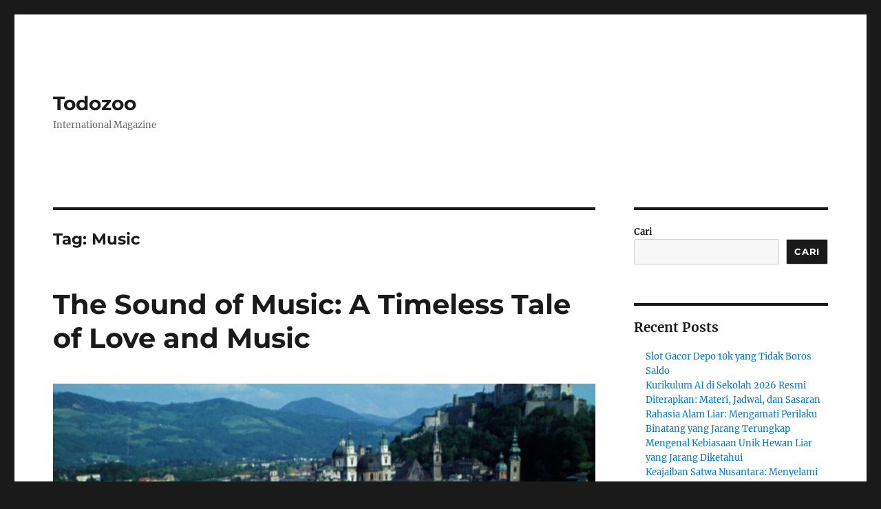

--- FILE ---
content_type: text/html; charset=UTF-8
request_url: https://www.todozoo.com/tag/music/
body_size: 16821
content:
<!DOCTYPE html>
<html lang="id" class="no-js">
<head>
	<meta charset="UTF-8">
	<meta name="viewport" content="width=device-width, initial-scale=1.0">
	<link rel="profile" href="https://gmpg.org/xfn/11">
		<script>
(function(html){html.className = html.className.replace(/\bno-js\b/,'js')})(document.documentElement);
//# sourceURL=twentysixteen_javascript_detection
</script>
<meta name='robots' content='index, follow, max-image-preview:large, max-snippet:-1, max-video-preview:-1' />

	<!-- This site is optimized with the Yoast SEO plugin v26.8 - https://yoast.com/product/yoast-seo-wordpress/ -->
	<title>Music Archives - Todozoo</title>
	<link rel="canonical" href="https://www.todozoo.com/tag/music/" />
	<meta property="og:locale" content="id_ID" />
	<meta property="og:type" content="article" />
	<meta property="og:title" content="Music Archives - Todozoo" />
	<meta property="og:url" content="https://www.todozoo.com/tag/music/" />
	<meta property="og:site_name" content="Todozoo" />
	<meta name="twitter:card" content="summary_large_image" />
	<script type="application/ld+json" class="yoast-schema-graph">{"@context":"https://schema.org","@graph":[{"@type":"CollectionPage","@id":"https://www.todozoo.com/tag/music/","url":"https://www.todozoo.com/tag/music/","name":"Music Archives - Todozoo","isPartOf":{"@id":"https://www.todozoo.com/#website"},"primaryImageOfPage":{"@id":"https://www.todozoo.com/tag/music/#primaryimage"},"image":{"@id":"https://www.todozoo.com/tag/music/#primaryimage"},"thumbnailUrl":"https://www.todozoo.com/wp-content/uploads/2024/12/sound-of-music-kids-1076x720-1.jpg","breadcrumb":{"@id":"https://www.todozoo.com/tag/music/#breadcrumb"},"inLanguage":"id"},{"@type":"ImageObject","inLanguage":"id","@id":"https://www.todozoo.com/tag/music/#primaryimage","url":"https://www.todozoo.com/wp-content/uploads/2024/12/sound-of-music-kids-1076x720-1.jpg","contentUrl":"https://www.todozoo.com/wp-content/uploads/2024/12/sound-of-music-kids-1076x720-1.jpg","width":1076,"height":720,"caption":""},{"@type":"BreadcrumbList","@id":"https://www.todozoo.com/tag/music/#breadcrumb","itemListElement":[{"@type":"ListItem","position":1,"name":"Home","item":"https://www.todozoo.com/"},{"@type":"ListItem","position":2,"name":"Music"}]},{"@type":"WebSite","@id":"https://www.todozoo.com/#website","url":"https://www.todozoo.com/","name":"Todozoo","description":"International Magazine","potentialAction":[{"@type":"SearchAction","target":{"@type":"EntryPoint","urlTemplate":"https://www.todozoo.com/?s={search_term_string}"},"query-input":{"@type":"PropertyValueSpecification","valueRequired":true,"valueName":"search_term_string"}}],"inLanguage":"id"}]}</script>
	<!-- / Yoast SEO plugin. -->


<link rel="alternate" type="application/rss+xml" title="Todozoo &raquo; Feed" href="https://www.todozoo.com/feed/" />
<link rel="alternate" type="application/rss+xml" title="Todozoo &raquo; Umpan Komentar" href="https://www.todozoo.com/comments/feed/" />
<link rel="alternate" type="application/rss+xml" title="Todozoo &raquo; Music Umpan Tag" href="https://www.todozoo.com/tag/music/feed/" />
<style id='wp-img-auto-sizes-contain-inline-css'>
img:is([sizes=auto i],[sizes^="auto," i]){contain-intrinsic-size:3000px 1500px}
/*# sourceURL=wp-img-auto-sizes-contain-inline-css */
</style>
<style id='wp-emoji-styles-inline-css'>

	img.wp-smiley, img.emoji {
		display: inline !important;
		border: none !important;
		box-shadow: none !important;
		height: 1em !important;
		width: 1em !important;
		margin: 0 0.07em !important;
		vertical-align: -0.1em !important;
		background: none !important;
		padding: 0 !important;
	}
/*# sourceURL=wp-emoji-styles-inline-css */
</style>
<style id='wp-block-library-inline-css'>
:root{--wp-block-synced-color:#7a00df;--wp-block-synced-color--rgb:122,0,223;--wp-bound-block-color:var(--wp-block-synced-color);--wp-editor-canvas-background:#ddd;--wp-admin-theme-color:#007cba;--wp-admin-theme-color--rgb:0,124,186;--wp-admin-theme-color-darker-10:#006ba1;--wp-admin-theme-color-darker-10--rgb:0,107,160.5;--wp-admin-theme-color-darker-20:#005a87;--wp-admin-theme-color-darker-20--rgb:0,90,135;--wp-admin-border-width-focus:2px}@media (min-resolution:192dpi){:root{--wp-admin-border-width-focus:1.5px}}.wp-element-button{cursor:pointer}:root .has-very-light-gray-background-color{background-color:#eee}:root .has-very-dark-gray-background-color{background-color:#313131}:root .has-very-light-gray-color{color:#eee}:root .has-very-dark-gray-color{color:#313131}:root .has-vivid-green-cyan-to-vivid-cyan-blue-gradient-background{background:linear-gradient(135deg,#00d084,#0693e3)}:root .has-purple-crush-gradient-background{background:linear-gradient(135deg,#34e2e4,#4721fb 50%,#ab1dfe)}:root .has-hazy-dawn-gradient-background{background:linear-gradient(135deg,#faaca8,#dad0ec)}:root .has-subdued-olive-gradient-background{background:linear-gradient(135deg,#fafae1,#67a671)}:root .has-atomic-cream-gradient-background{background:linear-gradient(135deg,#fdd79a,#004a59)}:root .has-nightshade-gradient-background{background:linear-gradient(135deg,#330968,#31cdcf)}:root .has-midnight-gradient-background{background:linear-gradient(135deg,#020381,#2874fc)}:root{--wp--preset--font-size--normal:16px;--wp--preset--font-size--huge:42px}.has-regular-font-size{font-size:1em}.has-larger-font-size{font-size:2.625em}.has-normal-font-size{font-size:var(--wp--preset--font-size--normal)}.has-huge-font-size{font-size:var(--wp--preset--font-size--huge)}.has-text-align-center{text-align:center}.has-text-align-left{text-align:left}.has-text-align-right{text-align:right}.has-fit-text{white-space:nowrap!important}#end-resizable-editor-section{display:none}.aligncenter{clear:both}.items-justified-left{justify-content:flex-start}.items-justified-center{justify-content:center}.items-justified-right{justify-content:flex-end}.items-justified-space-between{justify-content:space-between}.screen-reader-text{border:0;clip-path:inset(50%);height:1px;margin:-1px;overflow:hidden;padding:0;position:absolute;width:1px;word-wrap:normal!important}.screen-reader-text:focus{background-color:#ddd;clip-path:none;color:#444;display:block;font-size:1em;height:auto;left:5px;line-height:normal;padding:15px 23px 14px;text-decoration:none;top:5px;width:auto;z-index:100000}html :where(.has-border-color){border-style:solid}html :where([style*=border-top-color]){border-top-style:solid}html :where([style*=border-right-color]){border-right-style:solid}html :where([style*=border-bottom-color]){border-bottom-style:solid}html :where([style*=border-left-color]){border-left-style:solid}html :where([style*=border-width]){border-style:solid}html :where([style*=border-top-width]){border-top-style:solid}html :where([style*=border-right-width]){border-right-style:solid}html :where([style*=border-bottom-width]){border-bottom-style:solid}html :where([style*=border-left-width]){border-left-style:solid}html :where(img[class*=wp-image-]){height:auto;max-width:100%}:where(figure){margin:0 0 1em}html :where(.is-position-sticky){--wp-admin--admin-bar--position-offset:var(--wp-admin--admin-bar--height,0px)}@media screen and (max-width:600px){html :where(.is-position-sticky){--wp-admin--admin-bar--position-offset:0px}}

/*# sourceURL=wp-block-library-inline-css */
</style><style id='wp-block-archives-inline-css'>
.wp-block-archives{box-sizing:border-box}.wp-block-archives-dropdown label{display:block}
/*# sourceURL=https://www.todozoo.com/wp-includes/blocks/archives/style.min.css */
</style>
<style id='wp-block-categories-inline-css'>
.wp-block-categories{box-sizing:border-box}.wp-block-categories.alignleft{margin-right:2em}.wp-block-categories.alignright{margin-left:2em}.wp-block-categories.wp-block-categories-dropdown.aligncenter{text-align:center}.wp-block-categories .wp-block-categories__label{display:block;width:100%}
/*# sourceURL=https://www.todozoo.com/wp-includes/blocks/categories/style.min.css */
</style>
<style id='wp-block-heading-inline-css'>
h1:where(.wp-block-heading).has-background,h2:where(.wp-block-heading).has-background,h3:where(.wp-block-heading).has-background,h4:where(.wp-block-heading).has-background,h5:where(.wp-block-heading).has-background,h6:where(.wp-block-heading).has-background{padding:1.25em 2.375em}h1.has-text-align-left[style*=writing-mode]:where([style*=vertical-lr]),h1.has-text-align-right[style*=writing-mode]:where([style*=vertical-rl]),h2.has-text-align-left[style*=writing-mode]:where([style*=vertical-lr]),h2.has-text-align-right[style*=writing-mode]:where([style*=vertical-rl]),h3.has-text-align-left[style*=writing-mode]:where([style*=vertical-lr]),h3.has-text-align-right[style*=writing-mode]:where([style*=vertical-rl]),h4.has-text-align-left[style*=writing-mode]:where([style*=vertical-lr]),h4.has-text-align-right[style*=writing-mode]:where([style*=vertical-rl]),h5.has-text-align-left[style*=writing-mode]:where([style*=vertical-lr]),h5.has-text-align-right[style*=writing-mode]:where([style*=vertical-rl]),h6.has-text-align-left[style*=writing-mode]:where([style*=vertical-lr]),h6.has-text-align-right[style*=writing-mode]:where([style*=vertical-rl]){rotate:180deg}
/*# sourceURL=https://www.todozoo.com/wp-includes/blocks/heading/style.min.css */
</style>
<style id='wp-block-latest-comments-inline-css'>
ol.wp-block-latest-comments{box-sizing:border-box;margin-left:0}:where(.wp-block-latest-comments:not([style*=line-height] .wp-block-latest-comments__comment)){line-height:1.1}:where(.wp-block-latest-comments:not([style*=line-height] .wp-block-latest-comments__comment-excerpt p)){line-height:1.8}.has-dates :where(.wp-block-latest-comments:not([style*=line-height])),.has-excerpts :where(.wp-block-latest-comments:not([style*=line-height])){line-height:1.5}.wp-block-latest-comments .wp-block-latest-comments{padding-left:0}.wp-block-latest-comments__comment{list-style:none;margin-bottom:1em}.has-avatars .wp-block-latest-comments__comment{list-style:none;min-height:2.25em}.has-avatars .wp-block-latest-comments__comment .wp-block-latest-comments__comment-excerpt,.has-avatars .wp-block-latest-comments__comment .wp-block-latest-comments__comment-meta{margin-left:3.25em}.wp-block-latest-comments__comment-excerpt p{font-size:.875em;margin:.36em 0 1.4em}.wp-block-latest-comments__comment-date{display:block;font-size:.75em}.wp-block-latest-comments .avatar,.wp-block-latest-comments__comment-avatar{border-radius:1.5em;display:block;float:left;height:2.5em;margin-right:.75em;width:2.5em}.wp-block-latest-comments[class*=-font-size] a,.wp-block-latest-comments[style*=font-size] a{font-size:inherit}
/*# sourceURL=https://www.todozoo.com/wp-includes/blocks/latest-comments/style.min.css */
</style>
<style id='wp-block-latest-posts-inline-css'>
.wp-block-latest-posts{box-sizing:border-box}.wp-block-latest-posts.alignleft{margin-right:2em}.wp-block-latest-posts.alignright{margin-left:2em}.wp-block-latest-posts.wp-block-latest-posts__list{list-style:none}.wp-block-latest-posts.wp-block-latest-posts__list li{clear:both;overflow-wrap:break-word}.wp-block-latest-posts.is-grid{display:flex;flex-wrap:wrap}.wp-block-latest-posts.is-grid li{margin:0 1.25em 1.25em 0;width:100%}@media (min-width:600px){.wp-block-latest-posts.columns-2 li{width:calc(50% - .625em)}.wp-block-latest-posts.columns-2 li:nth-child(2n){margin-right:0}.wp-block-latest-posts.columns-3 li{width:calc(33.33333% - .83333em)}.wp-block-latest-posts.columns-3 li:nth-child(3n){margin-right:0}.wp-block-latest-posts.columns-4 li{width:calc(25% - .9375em)}.wp-block-latest-posts.columns-4 li:nth-child(4n){margin-right:0}.wp-block-latest-posts.columns-5 li{width:calc(20% - 1em)}.wp-block-latest-posts.columns-5 li:nth-child(5n){margin-right:0}.wp-block-latest-posts.columns-6 li{width:calc(16.66667% - 1.04167em)}.wp-block-latest-posts.columns-6 li:nth-child(6n){margin-right:0}}:root :where(.wp-block-latest-posts.is-grid){padding:0}:root :where(.wp-block-latest-posts.wp-block-latest-posts__list){padding-left:0}.wp-block-latest-posts__post-author,.wp-block-latest-posts__post-date{display:block;font-size:.8125em}.wp-block-latest-posts__post-excerpt,.wp-block-latest-posts__post-full-content{margin-bottom:1em;margin-top:.5em}.wp-block-latest-posts__featured-image a{display:inline-block}.wp-block-latest-posts__featured-image img{height:auto;max-width:100%;width:auto}.wp-block-latest-posts__featured-image.alignleft{float:left;margin-right:1em}.wp-block-latest-posts__featured-image.alignright{float:right;margin-left:1em}.wp-block-latest-posts__featured-image.aligncenter{margin-bottom:1em;text-align:center}
/*# sourceURL=https://www.todozoo.com/wp-includes/blocks/latest-posts/style.min.css */
</style>
<style id='wp-block-search-inline-css'>
.wp-block-search__button{margin-left:10px;word-break:normal}.wp-block-search__button.has-icon{line-height:0}.wp-block-search__button svg{height:1.25em;min-height:24px;min-width:24px;width:1.25em;fill:currentColor;vertical-align:text-bottom}:where(.wp-block-search__button){border:1px solid #ccc;padding:6px 10px}.wp-block-search__inside-wrapper{display:flex;flex:auto;flex-wrap:nowrap;max-width:100%}.wp-block-search__label{width:100%}.wp-block-search.wp-block-search__button-only .wp-block-search__button{box-sizing:border-box;display:flex;flex-shrink:0;justify-content:center;margin-left:0;max-width:100%}.wp-block-search.wp-block-search__button-only .wp-block-search__inside-wrapper{min-width:0!important;transition-property:width}.wp-block-search.wp-block-search__button-only .wp-block-search__input{flex-basis:100%;transition-duration:.3s}.wp-block-search.wp-block-search__button-only.wp-block-search__searchfield-hidden,.wp-block-search.wp-block-search__button-only.wp-block-search__searchfield-hidden .wp-block-search__inside-wrapper{overflow:hidden}.wp-block-search.wp-block-search__button-only.wp-block-search__searchfield-hidden .wp-block-search__input{border-left-width:0!important;border-right-width:0!important;flex-basis:0;flex-grow:0;margin:0;min-width:0!important;padding-left:0!important;padding-right:0!important;width:0!important}:where(.wp-block-search__input){appearance:none;border:1px solid #949494;flex-grow:1;font-family:inherit;font-size:inherit;font-style:inherit;font-weight:inherit;letter-spacing:inherit;line-height:inherit;margin-left:0;margin-right:0;min-width:3rem;padding:8px;text-decoration:unset!important;text-transform:inherit}:where(.wp-block-search__button-inside .wp-block-search__inside-wrapper){background-color:#fff;border:1px solid #949494;box-sizing:border-box;padding:4px}:where(.wp-block-search__button-inside .wp-block-search__inside-wrapper) .wp-block-search__input{border:none;border-radius:0;padding:0 4px}:where(.wp-block-search__button-inside .wp-block-search__inside-wrapper) .wp-block-search__input:focus{outline:none}:where(.wp-block-search__button-inside .wp-block-search__inside-wrapper) :where(.wp-block-search__button){padding:4px 8px}.wp-block-search.aligncenter .wp-block-search__inside-wrapper{margin:auto}.wp-block[data-align=right] .wp-block-search.wp-block-search__button-only .wp-block-search__inside-wrapper{float:right}
/*# sourceURL=https://www.todozoo.com/wp-includes/blocks/search/style.min.css */
</style>
<style id='wp-block-search-theme-inline-css'>
.wp-block-search .wp-block-search__label{font-weight:700}.wp-block-search__button{border:1px solid #ccc;padding:.375em .625em}
/*# sourceURL=https://www.todozoo.com/wp-includes/blocks/search/theme.min.css */
</style>
<style id='wp-block-group-inline-css'>
.wp-block-group{box-sizing:border-box}:where(.wp-block-group.wp-block-group-is-layout-constrained){position:relative}
/*# sourceURL=https://www.todozoo.com/wp-includes/blocks/group/style.min.css */
</style>
<style id='wp-block-group-theme-inline-css'>
:where(.wp-block-group.has-background){padding:1.25em 2.375em}
/*# sourceURL=https://www.todozoo.com/wp-includes/blocks/group/theme.min.css */
</style>
<style id='global-styles-inline-css'>
:root{--wp--preset--aspect-ratio--square: 1;--wp--preset--aspect-ratio--4-3: 4/3;--wp--preset--aspect-ratio--3-4: 3/4;--wp--preset--aspect-ratio--3-2: 3/2;--wp--preset--aspect-ratio--2-3: 2/3;--wp--preset--aspect-ratio--16-9: 16/9;--wp--preset--aspect-ratio--9-16: 9/16;--wp--preset--color--black: #000000;--wp--preset--color--cyan-bluish-gray: #abb8c3;--wp--preset--color--white: #fff;--wp--preset--color--pale-pink: #f78da7;--wp--preset--color--vivid-red: #cf2e2e;--wp--preset--color--luminous-vivid-orange: #ff6900;--wp--preset--color--luminous-vivid-amber: #fcb900;--wp--preset--color--light-green-cyan: #7bdcb5;--wp--preset--color--vivid-green-cyan: #00d084;--wp--preset--color--pale-cyan-blue: #8ed1fc;--wp--preset--color--vivid-cyan-blue: #0693e3;--wp--preset--color--vivid-purple: #9b51e0;--wp--preset--color--dark-gray: #1a1a1a;--wp--preset--color--medium-gray: #686868;--wp--preset--color--light-gray: #e5e5e5;--wp--preset--color--blue-gray: #4d545c;--wp--preset--color--bright-blue: #007acc;--wp--preset--color--light-blue: #9adffd;--wp--preset--color--dark-brown: #402b30;--wp--preset--color--medium-brown: #774e24;--wp--preset--color--dark-red: #640c1f;--wp--preset--color--bright-red: #ff675f;--wp--preset--color--yellow: #ffef8e;--wp--preset--gradient--vivid-cyan-blue-to-vivid-purple: linear-gradient(135deg,rgb(6,147,227) 0%,rgb(155,81,224) 100%);--wp--preset--gradient--light-green-cyan-to-vivid-green-cyan: linear-gradient(135deg,rgb(122,220,180) 0%,rgb(0,208,130) 100%);--wp--preset--gradient--luminous-vivid-amber-to-luminous-vivid-orange: linear-gradient(135deg,rgb(252,185,0) 0%,rgb(255,105,0) 100%);--wp--preset--gradient--luminous-vivid-orange-to-vivid-red: linear-gradient(135deg,rgb(255,105,0) 0%,rgb(207,46,46) 100%);--wp--preset--gradient--very-light-gray-to-cyan-bluish-gray: linear-gradient(135deg,rgb(238,238,238) 0%,rgb(169,184,195) 100%);--wp--preset--gradient--cool-to-warm-spectrum: linear-gradient(135deg,rgb(74,234,220) 0%,rgb(151,120,209) 20%,rgb(207,42,186) 40%,rgb(238,44,130) 60%,rgb(251,105,98) 80%,rgb(254,248,76) 100%);--wp--preset--gradient--blush-light-purple: linear-gradient(135deg,rgb(255,206,236) 0%,rgb(152,150,240) 100%);--wp--preset--gradient--blush-bordeaux: linear-gradient(135deg,rgb(254,205,165) 0%,rgb(254,45,45) 50%,rgb(107,0,62) 100%);--wp--preset--gradient--luminous-dusk: linear-gradient(135deg,rgb(255,203,112) 0%,rgb(199,81,192) 50%,rgb(65,88,208) 100%);--wp--preset--gradient--pale-ocean: linear-gradient(135deg,rgb(255,245,203) 0%,rgb(182,227,212) 50%,rgb(51,167,181) 100%);--wp--preset--gradient--electric-grass: linear-gradient(135deg,rgb(202,248,128) 0%,rgb(113,206,126) 100%);--wp--preset--gradient--midnight: linear-gradient(135deg,rgb(2,3,129) 0%,rgb(40,116,252) 100%);--wp--preset--font-size--small: 13px;--wp--preset--font-size--medium: 20px;--wp--preset--font-size--large: 36px;--wp--preset--font-size--x-large: 42px;--wp--preset--spacing--20: 0.44rem;--wp--preset--spacing--30: 0.67rem;--wp--preset--spacing--40: 1rem;--wp--preset--spacing--50: 1.5rem;--wp--preset--spacing--60: 2.25rem;--wp--preset--spacing--70: 3.38rem;--wp--preset--spacing--80: 5.06rem;--wp--preset--shadow--natural: 6px 6px 9px rgba(0, 0, 0, 0.2);--wp--preset--shadow--deep: 12px 12px 50px rgba(0, 0, 0, 0.4);--wp--preset--shadow--sharp: 6px 6px 0px rgba(0, 0, 0, 0.2);--wp--preset--shadow--outlined: 6px 6px 0px -3px rgb(255, 255, 255), 6px 6px rgb(0, 0, 0);--wp--preset--shadow--crisp: 6px 6px 0px rgb(0, 0, 0);}:where(.is-layout-flex){gap: 0.5em;}:where(.is-layout-grid){gap: 0.5em;}body .is-layout-flex{display: flex;}.is-layout-flex{flex-wrap: wrap;align-items: center;}.is-layout-flex > :is(*, div){margin: 0;}body .is-layout-grid{display: grid;}.is-layout-grid > :is(*, div){margin: 0;}:where(.wp-block-columns.is-layout-flex){gap: 2em;}:where(.wp-block-columns.is-layout-grid){gap: 2em;}:where(.wp-block-post-template.is-layout-flex){gap: 1.25em;}:where(.wp-block-post-template.is-layout-grid){gap: 1.25em;}.has-black-color{color: var(--wp--preset--color--black) !important;}.has-cyan-bluish-gray-color{color: var(--wp--preset--color--cyan-bluish-gray) !important;}.has-white-color{color: var(--wp--preset--color--white) !important;}.has-pale-pink-color{color: var(--wp--preset--color--pale-pink) !important;}.has-vivid-red-color{color: var(--wp--preset--color--vivid-red) !important;}.has-luminous-vivid-orange-color{color: var(--wp--preset--color--luminous-vivid-orange) !important;}.has-luminous-vivid-amber-color{color: var(--wp--preset--color--luminous-vivid-amber) !important;}.has-light-green-cyan-color{color: var(--wp--preset--color--light-green-cyan) !important;}.has-vivid-green-cyan-color{color: var(--wp--preset--color--vivid-green-cyan) !important;}.has-pale-cyan-blue-color{color: var(--wp--preset--color--pale-cyan-blue) !important;}.has-vivid-cyan-blue-color{color: var(--wp--preset--color--vivid-cyan-blue) !important;}.has-vivid-purple-color{color: var(--wp--preset--color--vivid-purple) !important;}.has-black-background-color{background-color: var(--wp--preset--color--black) !important;}.has-cyan-bluish-gray-background-color{background-color: var(--wp--preset--color--cyan-bluish-gray) !important;}.has-white-background-color{background-color: var(--wp--preset--color--white) !important;}.has-pale-pink-background-color{background-color: var(--wp--preset--color--pale-pink) !important;}.has-vivid-red-background-color{background-color: var(--wp--preset--color--vivid-red) !important;}.has-luminous-vivid-orange-background-color{background-color: var(--wp--preset--color--luminous-vivid-orange) !important;}.has-luminous-vivid-amber-background-color{background-color: var(--wp--preset--color--luminous-vivid-amber) !important;}.has-light-green-cyan-background-color{background-color: var(--wp--preset--color--light-green-cyan) !important;}.has-vivid-green-cyan-background-color{background-color: var(--wp--preset--color--vivid-green-cyan) !important;}.has-pale-cyan-blue-background-color{background-color: var(--wp--preset--color--pale-cyan-blue) !important;}.has-vivid-cyan-blue-background-color{background-color: var(--wp--preset--color--vivid-cyan-blue) !important;}.has-vivid-purple-background-color{background-color: var(--wp--preset--color--vivid-purple) !important;}.has-black-border-color{border-color: var(--wp--preset--color--black) !important;}.has-cyan-bluish-gray-border-color{border-color: var(--wp--preset--color--cyan-bluish-gray) !important;}.has-white-border-color{border-color: var(--wp--preset--color--white) !important;}.has-pale-pink-border-color{border-color: var(--wp--preset--color--pale-pink) !important;}.has-vivid-red-border-color{border-color: var(--wp--preset--color--vivid-red) !important;}.has-luminous-vivid-orange-border-color{border-color: var(--wp--preset--color--luminous-vivid-orange) !important;}.has-luminous-vivid-amber-border-color{border-color: var(--wp--preset--color--luminous-vivid-amber) !important;}.has-light-green-cyan-border-color{border-color: var(--wp--preset--color--light-green-cyan) !important;}.has-vivid-green-cyan-border-color{border-color: var(--wp--preset--color--vivid-green-cyan) !important;}.has-pale-cyan-blue-border-color{border-color: var(--wp--preset--color--pale-cyan-blue) !important;}.has-vivid-cyan-blue-border-color{border-color: var(--wp--preset--color--vivid-cyan-blue) !important;}.has-vivid-purple-border-color{border-color: var(--wp--preset--color--vivid-purple) !important;}.has-vivid-cyan-blue-to-vivid-purple-gradient-background{background: var(--wp--preset--gradient--vivid-cyan-blue-to-vivid-purple) !important;}.has-light-green-cyan-to-vivid-green-cyan-gradient-background{background: var(--wp--preset--gradient--light-green-cyan-to-vivid-green-cyan) !important;}.has-luminous-vivid-amber-to-luminous-vivid-orange-gradient-background{background: var(--wp--preset--gradient--luminous-vivid-amber-to-luminous-vivid-orange) !important;}.has-luminous-vivid-orange-to-vivid-red-gradient-background{background: var(--wp--preset--gradient--luminous-vivid-orange-to-vivid-red) !important;}.has-very-light-gray-to-cyan-bluish-gray-gradient-background{background: var(--wp--preset--gradient--very-light-gray-to-cyan-bluish-gray) !important;}.has-cool-to-warm-spectrum-gradient-background{background: var(--wp--preset--gradient--cool-to-warm-spectrum) !important;}.has-blush-light-purple-gradient-background{background: var(--wp--preset--gradient--blush-light-purple) !important;}.has-blush-bordeaux-gradient-background{background: var(--wp--preset--gradient--blush-bordeaux) !important;}.has-luminous-dusk-gradient-background{background: var(--wp--preset--gradient--luminous-dusk) !important;}.has-pale-ocean-gradient-background{background: var(--wp--preset--gradient--pale-ocean) !important;}.has-electric-grass-gradient-background{background: var(--wp--preset--gradient--electric-grass) !important;}.has-midnight-gradient-background{background: var(--wp--preset--gradient--midnight) !important;}.has-small-font-size{font-size: var(--wp--preset--font-size--small) !important;}.has-medium-font-size{font-size: var(--wp--preset--font-size--medium) !important;}.has-large-font-size{font-size: var(--wp--preset--font-size--large) !important;}.has-x-large-font-size{font-size: var(--wp--preset--font-size--x-large) !important;}
/*# sourceURL=global-styles-inline-css */
</style>

<style id='classic-theme-styles-inline-css'>
/*! This file is auto-generated */
.wp-block-button__link{color:#fff;background-color:#32373c;border-radius:9999px;box-shadow:none;text-decoration:none;padding:calc(.667em + 2px) calc(1.333em + 2px);font-size:1.125em}.wp-block-file__button{background:#32373c;color:#fff;text-decoration:none}
/*# sourceURL=/wp-includes/css/classic-themes.min.css */
</style>
<link rel='stylesheet' id='twentysixteen-fonts-css' href='https://www.todozoo.com/wp-content/themes/twentysixteen/fonts/merriweather-plus-montserrat-plus-inconsolata.css?ver=20230328' media='all' />
<link rel='stylesheet' id='genericons-css' href='https://www.todozoo.com/wp-content/themes/twentysixteen/genericons/genericons.css?ver=20251101' media='all' />
<link rel='stylesheet' id='twentysixteen-style-css' href='https://www.todozoo.com/wp-content/themes/twentysixteen/style.css?ver=20251202' media='all' />
<link rel='stylesheet' id='twentysixteen-block-style-css' href='https://www.todozoo.com/wp-content/themes/twentysixteen/css/blocks.css?ver=20240817' media='all' />
<script src="https://www.todozoo.com/wp-includes/js/jquery/jquery.min.js?ver=3.7.1" id="jquery-core-js"></script>
<script src="https://www.todozoo.com/wp-includes/js/jquery/jquery-migrate.min.js?ver=3.4.1" id="jquery-migrate-js"></script>
<script id="twentysixteen-script-js-extra">
var screenReaderText = {"expand":"expand child menu","collapse":"collapse child menu"};
//# sourceURL=twentysixteen-script-js-extra
</script>
<script src="https://www.todozoo.com/wp-content/themes/twentysixteen/js/functions.js?ver=20230629" id="twentysixteen-script-js" defer data-wp-strategy="defer"></script>
<link rel="https://api.w.org/" href="https://www.todozoo.com/wp-json/" /><link rel="alternate" title="JSON" type="application/json" href="https://www.todozoo.com/wp-json/wp/v2/tags/259" /><link rel="EditURI" type="application/rsd+xml" title="RSD" href="https://www.todozoo.com/xmlrpc.php?rsd" />
<meta name="generator" content="WordPress 6.9" />
</head>

<body class="archive tag tag-music tag-259 wp-embed-responsive wp-theme-twentysixteen hfeed">
<div id="page" class="site">
	<div class="site-inner">
		<a class="skip-link screen-reader-text" href="#content">
			Skip to content		</a>

		<header id="masthead" class="site-header">
			<div class="site-header-main">
				<div class="site-branding">
											<p class="site-title"><a href="https://www.todozoo.com/" rel="home" >Todozoo</a></p>
												<p class="site-description">International Magazine</p>
									</div><!-- .site-branding -->

							</div><!-- .site-header-main -->

					</header><!-- .site-header -->

		<div id="content" class="site-content">

	<div id="primary" class="content-area">
		<main id="main" class="site-main">

		
			<header class="page-header">
				<h1 class="page-title">Tag: <span>Music</span></h1>			</header><!-- .page-header -->

			
<article id="post-963" class="post-963 post type-post status-publish format-standard has-post-thumbnail hentry category-movie tag-847 tag-love tag-music tag-tale tag-the-sound-of-music tag-timeless">
	<header class="entry-header">
		
		<h2 class="entry-title"><a href="https://www.todozoo.com/the-sound-of-music-a-timeless-tale-of-love-and-music/" rel="bookmark">The Sound of Music: A Timeless Tale of Love and Music</a></h2>	</header><!-- .entry-header -->

	
	
	<a class="post-thumbnail" href="https://www.todozoo.com/the-sound-of-music-a-timeless-tale-of-love-and-music/" aria-hidden="true">
		<img width="1076" height="720" src="https://www.todozoo.com/wp-content/uploads/2024/12/sound-of-music-kids-1076x720-1.jpg" class="attachment-post-thumbnail size-post-thumbnail wp-post-image" alt="The Sound of Music: A Timeless Tale of Love and Music" decoding="async" fetchpriority="high" srcset="https://www.todozoo.com/wp-content/uploads/2024/12/sound-of-music-kids-1076x720-1.jpg 1076w, https://www.todozoo.com/wp-content/uploads/2024/12/sound-of-music-kids-1076x720-1-300x201.jpg 300w, https://www.todozoo.com/wp-content/uploads/2024/12/sound-of-music-kids-1076x720-1-1024x685.jpg 1024w, https://www.todozoo.com/wp-content/uploads/2024/12/sound-of-music-kids-1076x720-1-768x514.jpg 768w" sizes="(max-width: 709px) 85vw, (max-width: 909px) 67vw, (max-width: 984px) 60vw, (max-width: 1362px) 62vw, 840px" />	</a>

		
	<div class="entry-content">
		<p data-sourcepos="5:1-5:334"><em><span class="citation-0 recitation"><a href="https://www.todozoo.com/">todozoo.com</a> &#8211; The Sound of Music</span></em><span class="citation-0 recitation citation-end-0">, a beloved musical film released in 1965, has captured the hearts of audiences worldwide for decades.</span> <span class="citation-1 recitation citation-end-1">At its core lies the enchanting character of Maria Rainer, a young novice nun who brings joy, music, and love into the lives of the stern Captain Georg von Trapp and his seven children.</span><span class="button-container hide-from-message-actions ng-star-inserted">   </span></p>
<p data-sourcepos="7:1-7:303"><span class="citation-2 recitation citation-end-2">Maria, played by the iconic Julie Andrews, is a free-spirited and vivacious woman who struggles to conform to the strict rules of convent life.</span> <span class="citation-3 recitation citation-end-3">Her love for music and nature often leads her to wander the hills surrounding Nonnberg Abbey, where she finds solace and inspiration.</span><span class="button-container hide-from-message-actions ng-star-inserted">   </span></p>
<h2 data-sourcepos="9:1-9:24"><strong>A New Chapter Begins</strong></h2>
<p data-sourcepos="11:1-11:286"><span class="citation-4 recitation citation-end-4">Recognizing Maria&#8217;s unique spirit, the Mother Abbess decides to send her to the von Trapp villa to serve as a governess for the Captain&#8217;s seven children.</span> The children, initially resistant to the idea of a new governess, are soon won over by Maria&#8217;s warm and playful nature.<span class="button-container hide-from-message-actions ng-star-inserted">   </span></p>
<p data-sourcepos="13:1-13:392"><span class="citation-5 recitation citation-end-5">Maria&#8217;s arrival transforms the once rigid and disciplined household into a place filled with laughter, music, and love.</span> <span class="citation-6 recitation citation-end-6">She introduces the children to the joy of singing and dancing, encouraging them to express themselves freely.</span> Through her gentle guidance and unwavering belief in their potential, Maria helps the children to overcome their fears and insecurities.<span class="button-container hide-from-message-actions ng-star-inserted">   </span></p>
<h2 data-sourcepos="15:1-15:24"><strong>A Blossoming Romance</strong></h2>
<p data-sourcepos="17:1-17:270"><span class="citation-7 recitation citation-end-7">As Maria grows closer to the von Trapp family, she also develops a deep affection for the stern but kind-hearted Captain Georg von Trapp.</span> <span class="citation-8 recitation citation-end-8">Their relationship blossoms amidst the stunning backdrop of the Austrian Alps, and they soon fall in love.</span><span class="button-container hide-from-message-actions ng-star-inserted">   </span></p>
<p data-sourcepos="19:1-19:234">Their love story is a central theme of the film, highlighting the power of human connection and the transformative nature of love. Maria&#8217;s influence on the Captain is profound, softening his heart and reawakening his passion for life.</p>
<h2 data-sourcepos="21:1-21:19"><strong>A Family United</strong></h2>
<p data-sourcepos="23:1-23:241">The von Trapp family faces a significant challenge when the Nazi regime takes control of Austria. <span class="citation-9 recitation citation-end-9">The Captain, a decorated war hero, refuses to serve in the German army, leading to a dangerous confrontation with the authorities.</span><span class="button-container hide-from-message-actions ng-star-inserted">   </span></p>
<p data-sourcepos="25:1-25:234">Maria and the von Trapps must make a perilous escape from their homeland, seeking refuge in Switzerland. Their journey is filled with suspense and danger, but they remain united by their love for each other and their unwavering faith.</p>
<h2 data-sourcepos="27:1-27:30"><strong>A Legacy of Music and Hope</strong></h2>
<p data-sourcepos="29:1-29:296"><em>The Sound of Music</em> is more than just a romantic love story; it is a celebration of family, music, and the enduring power of hope. <span class="citation-10 recitation citation-end-10">The film&#8217;s iconic songs, such as &#8220;Do-Re-Mi,&#8221; &#8220;My Favorite Things,&#8221; and &#8220;Edelweiss,&#8221; have become timeless classics, captivating audiences of all ages.</span></p>
	</div><!-- .entry-content -->

	<footer class="entry-footer">
		<span class="byline"><img alt='' src='https://secure.gravatar.com/avatar/826c5bdf52a80c7169d1d863881d83736bcc0d6e0e34f7ce75623e8d11594f63?s=49&#038;d=mm&#038;r=g' srcset='https://secure.gravatar.com/avatar/826c5bdf52a80c7169d1d863881d83736bcc0d6e0e34f7ce75623e8d11594f63?s=98&#038;d=mm&#038;r=g 2x' class='avatar avatar-49 photo' height='49' width='49' decoding='async'/><span class="screen-reader-text">Author </span><span class="author vcard"><a class="url fn n" href="https://www.todozoo.com/author/jollycrane59/">jollycrane59</a></span></span><span class="posted-on"><span class="screen-reader-text">Posted on </span><a href="https://www.todozoo.com/the-sound-of-music-a-timeless-tale-of-love-and-music/" rel="bookmark"><time class="entry-date published updated" datetime="2024-12-08T11:13:53+07:00">12/08/2024</time></a></span><span class="cat-links"><span class="screen-reader-text">Categories </span><a href="https://www.todozoo.com/category/movie/" rel="category tag">Movie</a></span><span class="tags-links"><span class="screen-reader-text">Tags </span><a href="https://www.todozoo.com/tag/1965/" rel="tag">1965</a>, <a href="https://www.todozoo.com/tag/love/" rel="tag">Love</a>, <a href="https://www.todozoo.com/tag/music/" rel="tag">Music</a>, <a href="https://www.todozoo.com/tag/tale/" rel="tag">Tale</a>, <a href="https://www.todozoo.com/tag/the-sound-of-music/" rel="tag">The Sound of Music</a>, <a href="https://www.todozoo.com/tag/timeless/" rel="tag">Timeless</a></span>			</footer><!-- .entry-footer -->
</article><!-- #post-963 -->

<article id="post-508" class="post-508 post type-post status-publish format-standard has-post-thumbnail hentry category-country tag-cultural tag-dance tag-jamaica tag-music tag-through">
	<header class="entry-header">
		
		<h2 class="entry-title"><a href="https://www.todozoo.com/jamaica-a-cultural-journey-through-music-dance/" rel="bookmark">Jamaica: A Cultural Journey Through Music &#038; Dance</a></h2>	</header><!-- .entry-header -->

	
	
	<a class="post-thumbnail" href="https://www.todozoo.com/jamaica-a-cultural-journey-through-music-dance/" aria-hidden="true">
		<img width="1200" height="825" src="https://www.todozoo.com/wp-content/uploads/2024/09/Tivoli-Dance-Troupe-Spirits-of-Our-Heritage-Class-5-Most-Outstanding-Senior-Fok-A-1200x825-c.jpg" class="attachment-post-thumbnail size-post-thumbnail wp-post-image" alt="Jamaica: A Cultural Journey Through Music &#038; Dance" decoding="async" srcset="https://www.todozoo.com/wp-content/uploads/2024/09/Tivoli-Dance-Troupe-Spirits-of-Our-Heritage-Class-5-Most-Outstanding-Senior-Fok-A-1200x825-c.jpg 1200w, https://www.todozoo.com/wp-content/uploads/2024/09/Tivoli-Dance-Troupe-Spirits-of-Our-Heritage-Class-5-Most-Outstanding-Senior-Fok-A-1200x825-c-300x206.jpg 300w, https://www.todozoo.com/wp-content/uploads/2024/09/Tivoli-Dance-Troupe-Spirits-of-Our-Heritage-Class-5-Most-Outstanding-Senior-Fok-A-1200x825-c-1024x704.jpg 1024w, https://www.todozoo.com/wp-content/uploads/2024/09/Tivoli-Dance-Troupe-Spirits-of-Our-Heritage-Class-5-Most-Outstanding-Senior-Fok-A-1200x825-c-768x528.jpg 768w" sizes="(max-width: 709px) 85vw, (max-width: 909px) 67vw, (max-width: 984px) 60vw, (max-width: 1362px) 62vw, 840px" />	</a>

		
	<div class="entry-content">
		<p><a href="https://www.todozoo.com/">todozoo.com</a> &#8211; Jamaica, an island nation in the Caribbean, is renowned for its vibrant culture that pulsates with the rhythms of music and dance. The island&#8217;s cultural journey is intricately woven into the fabric of its society, with music and dance serving as the heartbeat of Jamaican life. From the bustling streets of Kingston to the serene beaches of Montego Bay, the sounds of reggae, ska, dancehall, and mento fill the air, inviting locals and visitors alike to move to the rhythm.</p>
<h2>The Birth of Reggae</h2>
<p>Reggae music, arguably the most famous musical export of Jamaica, emerged in the late 1960s as a progression from ska and rocksteady. Its roots are deeply embedded in the Rastafarian culture, which influenced its themes of social justice, peace, and love. Bob Marley, the world&#8217;s most renowned reggae artist, brought the genre to international acclaim, making it a symbol of Jamaica&#8217;s cultural identity. Reggae&#8217;s infectious beats and thought-provoking lyrics continue to resonate globally, transcending language and cultural barriers.</p>
<h2>Ska and Rocksteady: The Precursors</h2>
<p>Before reggae took the world by storm, ska and rocksteady laid the groundwork for Jamaica&#8217;s musical revolution. Ska, with its fast tempo and emphasis on horn sections, was the first distinctly Jamaican music to gain popularity in the early 1960s. It was a fusion of American jazz and rhythm and blues with traditional Jamaican mento. Rocksteady, characterized by its slower, more soulful sound, emerged in the mid-1960s as a precursor to reggae, setting the stage for the genre&#8217;s evolution.</p>
<h2>Dancehall: The Modern Sound</h2>
<p>Dancehall, a more modern offshoot of reggae, emerged in the late 1970s and has since become a dominant force in Jamaican music. Known for its electronic beats and raw lyrics, dancehall reflects the fast-paced, urban lifestyle of Kingston. It has evolved over the years, incorporating elements of hip-hop, rap, and other global musical influences. Dancehall parties, or &#8220;dances,&#8221; are a staple of Jamaican nightlife, where the latest sounds are showcased, and new dance moves are born.</p>
<h2>The Dance of Jamaica</h2>
<p>Just as music is integral to Jamaican culture, so too is dance. The island&#8217;s dance styles are as diverse as its music, with each genre inspiring its own unique movements. Reggae dance is characterized by its smooth, rhythmic movements, while dancehall has given rise to more acrobatic and sexually suggestive dances. The &#8220;toasting&#8221; style of dancehall, where dancers mimic the actions of a DJ on the microphone, is particularly popular.</p>
<h2>Cultural Festivals: A Celebration of Music and Dance</h2>
<p>Jamaica&#8217;s cultural festivals are a testament to the island&#8217;s rich musical heritage. Events like Reggae Sumfest, held annually in Montego Bay, and the Rebel Salute festival, which focuses on roots reggae, attract thousands of music lovers from around the world. These festivals are not just about the music; they are a celebration of Jamaican culture, history, and identity, where dance plays an equally important role.</p>
<h2>Conclusion</h2>
<p>Jamaica&#8217;s journey through music and dance is a testament to the island&#8217;s resilience, creativity, and spirit. From the early days of ska to the modern sounds of dancehall, Jamaican music has evolved, yet it remains deeply rooted in the country&#8217;s cultural traditions. Dance, an integral part of this journey, has kept pace with the music, reflecting the changing times while maintaining its connection to the past. Together, music and dance continue to be the lifeblood of Jamaican culture, uniting people across generations and around the globe.</p>
	</div><!-- .entry-content -->

	<footer class="entry-footer">
		<span class="byline"><img alt='' src='https://secure.gravatar.com/avatar/826c5bdf52a80c7169d1d863881d83736bcc0d6e0e34f7ce75623e8d11594f63?s=49&#038;d=mm&#038;r=g' srcset='https://secure.gravatar.com/avatar/826c5bdf52a80c7169d1d863881d83736bcc0d6e0e34f7ce75623e8d11594f63?s=98&#038;d=mm&#038;r=g 2x' class='avatar avatar-49 photo' height='49' width='49' loading='lazy' decoding='async'/><span class="screen-reader-text">Author </span><span class="author vcard"><a class="url fn n" href="https://www.todozoo.com/author/jollycrane59/">jollycrane59</a></span></span><span class="posted-on"><span class="screen-reader-text">Posted on </span><a href="https://www.todozoo.com/jamaica-a-cultural-journey-through-music-dance/" rel="bookmark"><time class="entry-date published updated" datetime="2024-09-06T03:48:00+07:00">09/06/2024</time></a></span><span class="cat-links"><span class="screen-reader-text">Categories </span><a href="https://www.todozoo.com/category/country/" rel="category tag">Country</a></span><span class="tags-links"><span class="screen-reader-text">Tags </span><a href="https://www.todozoo.com/tag/cultural/" rel="tag">Cultural</a>, <a href="https://www.todozoo.com/tag/dance/" rel="tag">Dance</a>, <a href="https://www.todozoo.com/tag/jamaica/" rel="tag">Jamaica</a>, <a href="https://www.todozoo.com/tag/music/" rel="tag">Music</a>, <a href="https://www.todozoo.com/tag/through/" rel="tag">Through</a></span>			</footer><!-- .entry-footer -->
</article><!-- #post-508 -->

<article id="post-363" class="post-363 post type-post status-publish format-standard has-post-thumbnail hentry category-cameramen tag-artistry tag-cameramen tag-concert tag-lens tag-live tag-music tag-settings">
	<header class="entry-header">
		
		<h2 class="entry-title"><a href="https://www.todozoo.com/the-concert-lens-camera-skills-in-live-music-settings/" rel="bookmark">The Concert Lens: Camera Skills in Live Music Settings</a></h2>	</header><!-- .entry-header -->

	
	
	<a class="post-thumbnail" href="https://www.todozoo.com/the-concert-lens-camera-skills-in-live-music-settings/" aria-hidden="true">
		<img width="1200" height="675" src="https://www.todozoo.com/wp-content/uploads/2024/07/favorite-music-lenses-2023-feature.jpg" class="attachment-post-thumbnail size-post-thumbnail wp-post-image" alt="The Concert Lens: Camera Skills in Live Music Settings" decoding="async" loading="lazy" srcset="https://www.todozoo.com/wp-content/uploads/2024/07/favorite-music-lenses-2023-feature.jpg 1920w, https://www.todozoo.com/wp-content/uploads/2024/07/favorite-music-lenses-2023-feature-300x169.jpg 300w, https://www.todozoo.com/wp-content/uploads/2024/07/favorite-music-lenses-2023-feature-1024x576.jpg 1024w, https://www.todozoo.com/wp-content/uploads/2024/07/favorite-music-lenses-2023-feature-768x432.jpg 768w, https://www.todozoo.com/wp-content/uploads/2024/07/favorite-music-lenses-2023-feature-1536x864.jpg 1536w, https://www.todozoo.com/wp-content/uploads/2024/07/favorite-music-lenses-2023-feature-1280x720.jpg 1280w" sizes="(max-width: 709px) 85vw, (max-width: 909px) 67vw, (max-width: 984px) 60vw, (max-width: 1362px) 62vw, 840px" />	</a>

		
	<div class="entry-content">
		<p><a href="https://www.todozoo.com/">todozoo.com</a> &#8211; In the world of live music, the experience is not just about the sound that fills the air or the energy that pulses through the crowd. It&#8217;s also about the visual spectacle that complements the auditory feast. This is where the artistry of cameramen in live music settings comes into play, capturing the essence of the performance and translating it into a visual narrative that can be shared with the world. These unsung heroes behind the lens are the ones who bring the concert to life for those who cannot be there in person, and they play a crucial role in documenting moments that become part of music history.</p>
<h2>The Role of the Cameraman</h2>
<p>Cameramen in live music settings are tasked with the challenging job of capturing the raw emotion and energy of a live performance. They must be adept at anticipating the key moments that define a concert, from the subtle nuances of a musician&#8217;s expression to the explosive energy of the crowd. Their work requires not just technical skill but also a deep understanding of music and performance, allowing them to convey the story of the concert through their lens.</p>
<h2>The Technical Challenges</h2>
<p>Working in live music settings presents a unique set of technical challenges. Lighting can be unpredictable, with rapid changes that can affect exposure and color balance. The dynamic range of sound can be extreme, requiring careful management of audio levels to avoid distortion. Additionally, the unpredictable nature of live performances means that cameramen must be ready to adapt to any situation, whether it&#8217;s an unexpected encore or a spontaneous moment of crowd interaction.</p>
<h2>The Art of Storytelling</h2>
<p>Beyond the technical aspects, the true artistry of a concert cameraman lies in their ability to tell a story. They must select the shots that not only showcase the talent of the performers but also convey the atmosphere of the event. This involves a blend of wide shots that capture the scale of the venue and the energy of the crowd, close-ups that reveal the emotion on the faces of the musicians, and creative shots that offer unique perspectives, such as from the stage or among the audience.</p>
<h2>The Relationship with the Music</h2>
<p>A great concert cameraman has a symbiotic relationship with the music. They listen intently, feeling the rhythm and the mood, and translate this into their visual choices. The way a song builds, the dynamics of a performance, and the emotional journey of the music all influence how the cameraman frames their shots and sequences their footage. It&#8217;s this intimate connection with the music that allows them to capture the soul of the concert.</p>
<h2>The Importance of Teamwork</h2>
<p>In larger productions, a team of cameramen works together to cover the concert from multiple angles. Effective communication and coordination are essential to ensure that no important moment is missed. The director, who oversees the live feed or the recording, must guide the team to ensure that the final product tells a cohesive story and captures the essence of the event.</p>
<h2>The Legacy of Live Music Cameramen</h2>
<p>The work of concert cameramen is more than just a job; it&#8217;s a contribution to the legacy of music. Their footage becomes part of the historical record, offering future generations a glimpse into the live music experience of our time. Whether it&#8217;s a classic rock concert from the 1970s, a groundbreaking hip-hop performance from the 1990s, or a contemporary pop festival, the visual documentation of these events is as important as the music itself.</p>
<p>In conclusion, the artistry of cameramen in live music settings is a critical component of the live music experience. Their skill, creativity, and passion for music allow them to capture the magic of a live performance, preserving it for posterity and sharing it with the world. The next time you watch a live music video or a concert film, take a moment to appreciate the work of the cameramen behind the scenes, whose dedication to their craft brings the concert lens to life.</p>
	</div><!-- .entry-content -->

	<footer class="entry-footer">
		<span class="byline"><img alt='' src='https://secure.gravatar.com/avatar/826c5bdf52a80c7169d1d863881d83736bcc0d6e0e34f7ce75623e8d11594f63?s=49&#038;d=mm&#038;r=g' srcset='https://secure.gravatar.com/avatar/826c5bdf52a80c7169d1d863881d83736bcc0d6e0e34f7ce75623e8d11594f63?s=98&#038;d=mm&#038;r=g 2x' class='avatar avatar-49 photo' height='49' width='49' loading='lazy' decoding='async'/><span class="screen-reader-text">Author </span><span class="author vcard"><a class="url fn n" href="https://www.todozoo.com/author/jollycrane59/">jollycrane59</a></span></span><span class="posted-on"><span class="screen-reader-text">Posted on </span><a href="https://www.todozoo.com/the-concert-lens-camera-skills-in-live-music-settings/" rel="bookmark"><time class="entry-date published" datetime="2024-07-28T14:58:17+07:00">07/28/2024</time><time class="updated" datetime="2024-07-28T15:11:35+07:00">07/28/2024</time></a></span><span class="cat-links"><span class="screen-reader-text">Categories </span><a href="https://www.todozoo.com/category/cameramen/" rel="category tag">Cameramen</a></span><span class="tags-links"><span class="screen-reader-text">Tags </span><a href="https://www.todozoo.com/tag/artistry/" rel="tag">Artistry</a>, <a href="https://www.todozoo.com/tag/cameramen/" rel="tag">Cameramen</a>, <a href="https://www.todozoo.com/tag/concert/" rel="tag">Concert</a>, <a href="https://www.todozoo.com/tag/lens/" rel="tag">Lens</a>, <a href="https://www.todozoo.com/tag/live/" rel="tag">Live</a>, <a href="https://www.todozoo.com/tag/music/" rel="tag">Music</a>, <a href="https://www.todozoo.com/tag/settings/" rel="tag">Settings</a></span>			</footer><!-- .entry-footer -->
</article><!-- #post-363 -->

		</main><!-- .site-main -->
	</div><!-- .content-area -->


	<aside id="secondary" class="sidebar widget-area">
		<section id="block-2" class="widget widget_block widget_search"><form role="search" method="get" action="https://www.todozoo.com/" class="wp-block-search__button-outside wp-block-search__text-button wp-block-search"    ><label class="wp-block-search__label" for="wp-block-search__input-1" >Cari</label><div class="wp-block-search__inside-wrapper" ><input class="wp-block-search__input" id="wp-block-search__input-1" placeholder="" value="" type="search" name="s" required /><button aria-label="Cari" class="wp-block-search__button wp-element-button" type="submit" >Cari</button></div></form></section><section id="block-3" class="widget widget_block">
<div class="wp-block-group"><div class="wp-block-group__inner-container is-layout-flow wp-block-group-is-layout-flow">
<h2 class="wp-block-heading">Recent Posts</h2>


<ul class="wp-block-latest-posts__list wp-block-latest-posts"><li><a class="wp-block-latest-posts__post-title" href="https://www.todozoo.com/slot-gacor-depo-10k-yang-tidak-boros-saldo/">Slot Gacor Depo 10k yang Tidak Boros Saldo</a></li>
<li><a class="wp-block-latest-posts__post-title" href="https://www.todozoo.com/kurikulum-ai-di-sekolah-2026-resmi-diterapkan-materi-jadwal-dan-sasaran/">Kurikulum AI di Sekolah 2026 Resmi Diterapkan: Materi, Jadwal, dan Sasaran</a></li>
<li><a class="wp-block-latest-posts__post-title" href="https://www.todozoo.com/rahasia-alam-liar-mengamati-perilaku-binatang-yang-jarang-terungkap/">Rahasia Alam Liar: Mengamati Perilaku Binatang yang Jarang Terungkap</a></li>
<li><a class="wp-block-latest-posts__post-title" href="https://www.todozoo.com/mengenal-kebiasaan-unik-hewan-liar-yang-jarang-diketahui/">Mengenal Kebiasaan Unik Hewan Liar yang Jarang Diketahui</a></li>
<li><a class="wp-block-latest-posts__post-title" href="https://www.todozoo.com/keajaiban-satwa-nusantara-menyelami-kehidupan-binatang-langka-di-indonesia/">Keajaiban Satwa Nusantara: Menyelami Kehidupan Binatang Langka di Indonesia</a></li>
</ul></div></div>
</section><section id="block-4" class="widget widget_block">
<div class="wp-block-group"><div class="wp-block-group__inner-container is-layout-flow wp-block-group-is-layout-flow">
<h2 class="wp-block-heading">Recent Comments</h2>


<div class="no-comments wp-block-latest-comments">Tidak ada komentar untuk ditampilkan.</div></div></div>
</section><section id="block-5" class="widget widget_block">
<div class="wp-block-group"><div class="wp-block-group__inner-container is-layout-flow wp-block-group-is-layout-flow">
<h2 class="wp-block-heading">Archives</h2>


<ul class="wp-block-archives-list wp-block-archives">	<li><a href='https://www.todozoo.com/2026/01/'>Januari 2026</a></li>
	<li><a href='https://www.todozoo.com/2025/12/'>Desember 2025</a></li>
	<li><a href='https://www.todozoo.com/2025/11/'>November 2025</a></li>
	<li><a href='https://www.todozoo.com/2025/10/'>Oktober 2025</a></li>
	<li><a href='https://www.todozoo.com/2025/09/'>September 2025</a></li>
	<li><a href='https://www.todozoo.com/2025/07/'>Juli 2025</a></li>
	<li><a href='https://www.todozoo.com/2025/06/'>Juni 2025</a></li>
	<li><a href='https://www.todozoo.com/2025/05/'>Mei 2025</a></li>
	<li><a href='https://www.todozoo.com/2025/04/'>April 2025</a></li>
	<li><a href='https://www.todozoo.com/2025/03/'>Maret 2025</a></li>
	<li><a href='https://www.todozoo.com/2025/02/'>Februari 2025</a></li>
	<li><a href='https://www.todozoo.com/2025/01/'>Januari 2025</a></li>
	<li><a href='https://www.todozoo.com/2024/12/'>Desember 2024</a></li>
	<li><a href='https://www.todozoo.com/2024/11/'>November 2024</a></li>
	<li><a href='https://www.todozoo.com/2024/10/'>Oktober 2024</a></li>
	<li><a href='https://www.todozoo.com/2024/09/'>September 2024</a></li>
	<li><a href='https://www.todozoo.com/2024/08/'>Agustus 2024</a></li>
	<li><a href='https://www.todozoo.com/2024/07/'>Juli 2024</a></li>
	<li><a href='https://www.todozoo.com/2024/06/'>Juni 2024</a></li>
	<li><a href='https://www.todozoo.com/2024/05/'>Mei 2024</a></li>
	<li><a href='https://www.todozoo.com/2024/04/'>April 2024</a></li>
	<li><a href='https://www.todozoo.com/2024/03/'>Maret 2024</a></li>
</ul></div></div>
</section><section id="block-6" class="widget widget_block">
<div class="wp-block-group"><div class="wp-block-group__inner-container is-layout-flow wp-block-group-is-layout-flow">
<h2 class="wp-block-heading">Categories</h2>


<ul class="wp-block-categories-list wp-block-categories">	<li class="cat-item cat-item-380"><a href="https://www.todozoo.com/category/animal/">Animal</a>
</li>
	<li class="cat-item cat-item-864"><a href="https://www.todozoo.com/category/anime/">Anime</a>
</li>
	<li class="cat-item cat-item-232"><a href="https://www.todozoo.com/category/app/">App</a>
</li>
	<li class="cat-item cat-item-671"><a href="https://www.todozoo.com/category/beauty/">Beauty</a>
</li>
	<li class="cat-item cat-item-2"><a href="https://www.todozoo.com/category/berita/">Berita</a>
</li>
	<li class="cat-item cat-item-1323"><a href="https://www.todozoo.com/category/berita-internasional/">Berita Internasional</a>
</li>
	<li class="cat-item cat-item-1329"><a href="https://www.todozoo.com/category/berita-nasional/">Berita Nasional</a>
</li>
	<li class="cat-item cat-item-283"><a href="https://www.todozoo.com/category/book/">book</a>
</li>
	<li class="cat-item cat-item-289"><a href="https://www.todozoo.com/category/brand/">Brand</a>
</li>
	<li class="cat-item cat-item-240"><a href="https://www.todozoo.com/category/camera/">Camera</a>
</li>
	<li class="cat-item cat-item-253"><a href="https://www.todozoo.com/category/cameramen/">Cameramen</a>
</li>
	<li class="cat-item cat-item-374"><a href="https://www.todozoo.com/category/cancer/">Cancer</a>
</li>
	<li class="cat-item cat-item-246"><a href="https://www.todozoo.com/category/car/">Car</a>
</li>
	<li class="cat-item cat-item-312"><a href="https://www.todozoo.com/category/celebrity/">Celebrity</a>
</li>
	<li class="cat-item cat-item-432"><a href="https://www.todozoo.com/category/ceo/">CEO</a>
</li>
	<li class="cat-item cat-item-644"><a href="https://www.todozoo.com/category/character/">character</a>
</li>
	<li class="cat-item cat-item-626"><a href="https://www.todozoo.com/category/city/">City</a>
</li>
	<li class="cat-item cat-item-325"><a href="https://www.todozoo.com/category/country/">Country</a>
</li>
	<li class="cat-item cat-item-638"><a href="https://www.todozoo.com/category/dangerous/">Dangerous</a>
</li>
	<li class="cat-item cat-item-517"><a href="https://www.todozoo.com/category/date/">Date</a>
</li>
	<li class="cat-item cat-item-658"><a href="https://www.todozoo.com/category/desert/">Desert</a>
</li>
	<li class="cat-item cat-item-477"><a href="https://www.todozoo.com/category/family/">Family</a>
</li>
	<li class="cat-item cat-item-295"><a href="https://www.todozoo.com/category/festival/">Festival</a>
</li>
	<li class="cat-item cat-item-335"><a href="https://www.todozoo.com/category/festive/">Festive</a>
</li>
	<li class="cat-item cat-item-300"><a href="https://www.todozoo.com/category/flower/">Flower</a>
</li>
	<li class="cat-item cat-item-307"><a href="https://www.todozoo.com/category/food/">Food</a>
</li>
	<li class="cat-item cat-item-1335"><a href="https://www.todozoo.com/category/gadget/">Gadget</a>
</li>
	<li class="cat-item cat-item-680"><a href="https://www.todozoo.com/category/game/">Game</a>
</li>
	<li class="cat-item cat-item-694"><a href="https://www.todozoo.com/category/generation/">Generation</a>
</li>
	<li class="cat-item cat-item-436"><a href="https://www.todozoo.com/category/hacker/">Hacker</a>
</li>
	<li class="cat-item cat-item-703"><a href="https://www.todozoo.com/category/health/">Health</a>
</li>
	<li class="cat-item cat-item-428"><a href="https://www.todozoo.com/category/heaven/">Heaven</a>
</li>
	<li class="cat-item cat-item-1348"><a href="https://www.todozoo.com/category/hewan/">hewan</a>
</li>
	<li class="cat-item cat-item-277"><a href="https://www.todozoo.com/category/history/">History</a>
</li>
	<li class="cat-item cat-item-662"><a href="https://www.todozoo.com/category/hotel/">Hotel</a>
</li>
	<li class="cat-item cat-item-495"><a href="https://www.todozoo.com/category/island/">Island</a>
</li>
	<li class="cat-item cat-item-400"><a href="https://www.todozoo.com/category/job/">Job</a>
</li>
	<li class="cat-item cat-item-358"><a href="https://www.todozoo.com/category/k-pop/">K-pop</a>
</li>
	<li class="cat-item cat-item-717"><a href="https://www.todozoo.com/category/kesehatan/">Kesehatan</a>
</li>
	<li class="cat-item cat-item-925"><a href="https://www.todozoo.com/category/king/">King</a>
</li>
	<li class="cat-item cat-item-466"><a href="https://www.todozoo.com/category/life/">Life</a>
</li>
	<li class="cat-item cat-item-1099"><a href="https://www.todozoo.com/category/makanan/">Makanan</a>
</li>
	<li class="cat-item cat-item-950"><a href="https://www.todozoo.com/category/makeup/">Makeup</a>
</li>
	<li class="cat-item cat-item-208"><a href="https://www.todozoo.com/category/mood/">Mood</a>
</li>
	<li class="cat-item cat-item-220"><a href="https://www.todozoo.com/category/mother/">Mother</a>
</li>
	<li class="cat-item cat-item-685"><a href="https://www.todozoo.com/category/movie/">Movie</a>
</li>
	<li class="cat-item cat-item-567"><a href="https://www.todozoo.com/category/nato/">NATO</a>
</li>
	<li class="cat-item cat-item-318"><a href="https://www.todozoo.com/category/olympic/">Olympic</a>
</li>
	<li class="cat-item cat-item-226"><a href="https://www.todozoo.com/category/penthouse/">Penthouse</a>
</li>
	<li class="cat-item cat-item-1324"><a href="https://www.todozoo.com/category/politik-dunia/">Politik Dunia</a>
</li>
	<li class="cat-item cat-item-928"><a href="https://www.todozoo.com/category/president/">President</a>
</li>
	<li class="cat-item cat-item-417"><a href="https://www.todozoo.com/category/prince/">Prince</a>
</li>
	<li class="cat-item cat-item-761"><a href="https://www.todozoo.com/category/restaurant/">Restaurant</a>
</li>
	<li class="cat-item cat-item-202"><a href="https://www.todozoo.com/category/school/">School</a>
</li>
	<li class="cat-item cat-item-346"><a href="https://www.todozoo.com/category/season/">Season</a>
</li>
	<li class="cat-item cat-item-590"><a href="https://www.todozoo.com/category/secret/">Secret</a>
</li>
	<li class="cat-item cat-item-214"><a href="https://www.todozoo.com/category/self-care/">Self-care</a>
</li>
	<li class="cat-item cat-item-571"><a href="https://www.todozoo.com/category/show/">Show</a>
</li>
	<li class="cat-item cat-item-893"><a href="https://www.todozoo.com/category/slot-jepang/">Slot Jepang</a>
</li>
	<li class="cat-item cat-item-547"><a href="https://www.todozoo.com/category/spy/">Spy</a>
</li>
	<li class="cat-item cat-item-619"><a href="https://www.todozoo.com/category/storm/">Storm</a>
</li>
	<li class="cat-item cat-item-525"><a href="https://www.todozoo.com/category/swim/">Swim</a>
</li>
	<li class="cat-item cat-item-384"><a href="https://www.todozoo.com/category/tale/">Tale</a>
</li>
	<li class="cat-item cat-item-261"><a href="https://www.todozoo.com/category/teenage/">Teenage</a>
</li>
	<li class="cat-item cat-item-1272"><a href="https://www.todozoo.com/category/teknologi/">Teknologi</a>
</li>
	<li class="cat-item cat-item-607"><a href="https://www.todozoo.com/category/temple/">Temple</a>
</li>
	<li class="cat-item cat-item-1325"><a href="https://www.todozoo.com/category/timur-tengah/">Timur Tengah</a>
</li>
	<li class="cat-item cat-item-987"><a href="https://www.todozoo.com/category/tips-dan-trik/">Tips dan Trik</a>
</li>
	<li class="cat-item cat-item-560"><a href="https://www.todozoo.com/category/ufo/">UFO</a>
</li>
	<li class="cat-item cat-item-1"><a href="https://www.todozoo.com/category/uncategorized/">Uncategorized</a>
</li>
	<li class="cat-item cat-item-331"><a href="https://www.todozoo.com/category/vintage/">Vintage</a>
</li>
	<li class="cat-item cat-item-453"><a href="https://www.todozoo.com/category/visa/">Visa</a>
</li>
	<li class="cat-item cat-item-545"><a href="https://www.todozoo.com/category/woman/">Woman</a>
</li>
	<li class="cat-item cat-item-271"><a href="https://www.todozoo.com/category/world/">World</a>
</li>
	<li class="cat-item cat-item-266"><a href="https://www.todozoo.com/category/zodiac-sign/">Zodiac-sign</a>
</li>
	<li class="cat-item cat-item-1307"><a href="https://www.todozoo.com/category/zodiak/">Zodiak</a>
</li>
</ul></div></div>
</section><section id="block-16" class="widget widget_block">
<div class="wp-block-group"><div class="wp-block-group__inner-container is-layout-constrained wp-block-group-is-layout-constrained">
<h2 class="wp-block-heading">Kunjungi:</h2>



<p><a href="https://www.tavarespharmacy.com/">slot gacor hari ini</a></p>
<p><a href="https://thaalli.com/">slot777</a></p>
<p><a href="https://cafeslotthailand.com/">slot thailand</a></p>
<p><a href="https://greenvalleycamp.com/">server kamboja</a></p>
<p><a href="https://masmumtaz.com/">toto slot</a></p>
<p><a href="https://sankalpenglishschool.org/">slot gacor</a></p>
<p><a href="https://www.hospitalcentralveterinario.com/">https://www.hospitalcentralveterinario.com/</a></p>
<p><a href="https://bakerstreetcafe.org/contact.html">https://bakerstreetcafe.org/contact.html</a></p>
<p><a href="https://medusa88.com/">medusa88 login</a></p>
<p><a href="https://trisula88.one/">https://trisula88.one/</a></p>
<p><a href="https://www.baysidepediatricspecialists.com/">https://www.baysidepediatricspecialists.com/</a></p>
<p><a href="https://inglesnuevazelanda.com/ciudades-mapa/">https://inglesnuevazelanda.com/ciudades-mapa/</a></p>
<p><a href="https://hankbrennanlaw.com/">slot bet 100</a></p>
<p><a href="https://newheavenresidencialsenior.com/omega-3-funciona-para-os-ossos/">slot depo 5k</a></p>
<a href="https://www.600ninthapts.com/apartments/wa/seattle/neighborhood">situs spaceman</a>
<p><a href="https://www.rushwallet.io/">sbobet88</a></p>
<p><a href="https://www.starzer-meats.net/">slot777</a></p>
<p><a href="https://www.sophisticut.net/">Trisula88</a></p>
<p><a href="https://drogueriaserfamed.com/producto/olodina-gotas/">Slot Mahjong</a></p>
<p><a href="https://www.appleindustriesltd.com/about.html">slot server luar negeri</a></p>
</div></div>
</section>	</aside><!-- .sidebar .widget-area -->

		</div><!-- .site-content -->

		<footer id="colophon" class="site-footer">
			
			
			<div class="site-info">
								<span class="site-title"><a href="https://www.todozoo.com/" rel="home">Todozoo</a></span>
								<a href="https://wordpress.org/" class="imprint">
					Proudly powered by WordPress				</a>
			</div><!-- .site-info -->
		</footer><!-- .site-footer -->
	</div><!-- .site-inner -->
</div><!-- .site -->

<script type="speculationrules">
{"prefetch":[{"source":"document","where":{"and":[{"href_matches":"/*"},{"not":{"href_matches":["/wp-*.php","/wp-admin/*","/wp-content/uploads/*","/wp-content/*","/wp-content/plugins/*","/wp-content/themes/twentysixteen/*","/*\\?(.+)"]}},{"not":{"selector_matches":"a[rel~=\"nofollow\"]"}},{"not":{"selector_matches":".no-prefetch, .no-prefetch a"}}]},"eagerness":"conservative"}]}
</script>
<script id="wp-emoji-settings" type="application/json">
{"baseUrl":"https://s.w.org/images/core/emoji/17.0.2/72x72/","ext":".png","svgUrl":"https://s.w.org/images/core/emoji/17.0.2/svg/","svgExt":".svg","source":{"concatemoji":"https://www.todozoo.com/wp-includes/js/wp-emoji-release.min.js?ver=6.9"}}
</script>
<script type="module">
/*! This file is auto-generated */
const a=JSON.parse(document.getElementById("wp-emoji-settings").textContent),o=(window._wpemojiSettings=a,"wpEmojiSettingsSupports"),s=["flag","emoji"];function i(e){try{var t={supportTests:e,timestamp:(new Date).valueOf()};sessionStorage.setItem(o,JSON.stringify(t))}catch(e){}}function c(e,t,n){e.clearRect(0,0,e.canvas.width,e.canvas.height),e.fillText(t,0,0);t=new Uint32Array(e.getImageData(0,0,e.canvas.width,e.canvas.height).data);e.clearRect(0,0,e.canvas.width,e.canvas.height),e.fillText(n,0,0);const a=new Uint32Array(e.getImageData(0,0,e.canvas.width,e.canvas.height).data);return t.every((e,t)=>e===a[t])}function p(e,t){e.clearRect(0,0,e.canvas.width,e.canvas.height),e.fillText(t,0,0);var n=e.getImageData(16,16,1,1);for(let e=0;e<n.data.length;e++)if(0!==n.data[e])return!1;return!0}function u(e,t,n,a){switch(t){case"flag":return n(e,"\ud83c\udff3\ufe0f\u200d\u26a7\ufe0f","\ud83c\udff3\ufe0f\u200b\u26a7\ufe0f")?!1:!n(e,"\ud83c\udde8\ud83c\uddf6","\ud83c\udde8\u200b\ud83c\uddf6")&&!n(e,"\ud83c\udff4\udb40\udc67\udb40\udc62\udb40\udc65\udb40\udc6e\udb40\udc67\udb40\udc7f","\ud83c\udff4\u200b\udb40\udc67\u200b\udb40\udc62\u200b\udb40\udc65\u200b\udb40\udc6e\u200b\udb40\udc67\u200b\udb40\udc7f");case"emoji":return!a(e,"\ud83e\u1fac8")}return!1}function f(e,t,n,a){let r;const o=(r="undefined"!=typeof WorkerGlobalScope&&self instanceof WorkerGlobalScope?new OffscreenCanvas(300,150):document.createElement("canvas")).getContext("2d",{willReadFrequently:!0}),s=(o.textBaseline="top",o.font="600 32px Arial",{});return e.forEach(e=>{s[e]=t(o,e,n,a)}),s}function r(e){var t=document.createElement("script");t.src=e,t.defer=!0,document.head.appendChild(t)}a.supports={everything:!0,everythingExceptFlag:!0},new Promise(t=>{let n=function(){try{var e=JSON.parse(sessionStorage.getItem(o));if("object"==typeof e&&"number"==typeof e.timestamp&&(new Date).valueOf()<e.timestamp+604800&&"object"==typeof e.supportTests)return e.supportTests}catch(e){}return null}();if(!n){if("undefined"!=typeof Worker&&"undefined"!=typeof OffscreenCanvas&&"undefined"!=typeof URL&&URL.createObjectURL&&"undefined"!=typeof Blob)try{var e="postMessage("+f.toString()+"("+[JSON.stringify(s),u.toString(),c.toString(),p.toString()].join(",")+"));",a=new Blob([e],{type:"text/javascript"});const r=new Worker(URL.createObjectURL(a),{name:"wpTestEmojiSupports"});return void(r.onmessage=e=>{i(n=e.data),r.terminate(),t(n)})}catch(e){}i(n=f(s,u,c,p))}t(n)}).then(e=>{for(const n in e)a.supports[n]=e[n],a.supports.everything=a.supports.everything&&a.supports[n],"flag"!==n&&(a.supports.everythingExceptFlag=a.supports.everythingExceptFlag&&a.supports[n]);var t;a.supports.everythingExceptFlag=a.supports.everythingExceptFlag&&!a.supports.flag,a.supports.everything||((t=a.source||{}).concatemoji?r(t.concatemoji):t.wpemoji&&t.twemoji&&(r(t.twemoji),r(t.wpemoji)))});
//# sourceURL=https://www.todozoo.com/wp-includes/js/wp-emoji-loader.min.js
</script>
<script defer src="https://static.cloudflareinsights.com/beacon.min.js/vcd15cbe7772f49c399c6a5babf22c1241717689176015" integrity="sha512-ZpsOmlRQV6y907TI0dKBHq9Md29nnaEIPlkf84rnaERnq6zvWvPUqr2ft8M1aS28oN72PdrCzSjY4U6VaAw1EQ==" data-cf-beacon='{"version":"2024.11.0","token":"c6fc2dfc6dda4c3a8d3a98b4a4636318","r":1,"server_timing":{"name":{"cfCacheStatus":true,"cfEdge":true,"cfExtPri":true,"cfL4":true,"cfOrigin":true,"cfSpeedBrain":true},"location_startswith":null}}' crossorigin="anonymous"></script>
</body>
</html>
